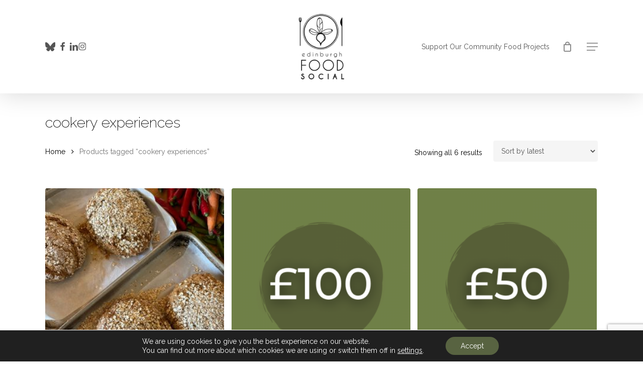

--- FILE ---
content_type: text/html; charset=utf-8
request_url: https://www.google.com/recaptcha/api2/anchor?ar=1&k=6LfpobYUAAAAADHCiKOA4FQ2RPQnWrP6BITC4-cS&co=aHR0cHM6Ly9lZGluYnVyZ2hmb29kc29jaWFsLm9yZzo0NDM.&hl=en&v=N67nZn4AqZkNcbeMu4prBgzg&size=invisible&anchor-ms=20000&execute-ms=30000&cb=z1axoxhp8w7y
body_size: 48785
content:
<!DOCTYPE HTML><html dir="ltr" lang="en"><head><meta http-equiv="Content-Type" content="text/html; charset=UTF-8">
<meta http-equiv="X-UA-Compatible" content="IE=edge">
<title>reCAPTCHA</title>
<style type="text/css">
/* cyrillic-ext */
@font-face {
  font-family: 'Roboto';
  font-style: normal;
  font-weight: 400;
  font-stretch: 100%;
  src: url(//fonts.gstatic.com/s/roboto/v48/KFO7CnqEu92Fr1ME7kSn66aGLdTylUAMa3GUBHMdazTgWw.woff2) format('woff2');
  unicode-range: U+0460-052F, U+1C80-1C8A, U+20B4, U+2DE0-2DFF, U+A640-A69F, U+FE2E-FE2F;
}
/* cyrillic */
@font-face {
  font-family: 'Roboto';
  font-style: normal;
  font-weight: 400;
  font-stretch: 100%;
  src: url(//fonts.gstatic.com/s/roboto/v48/KFO7CnqEu92Fr1ME7kSn66aGLdTylUAMa3iUBHMdazTgWw.woff2) format('woff2');
  unicode-range: U+0301, U+0400-045F, U+0490-0491, U+04B0-04B1, U+2116;
}
/* greek-ext */
@font-face {
  font-family: 'Roboto';
  font-style: normal;
  font-weight: 400;
  font-stretch: 100%;
  src: url(//fonts.gstatic.com/s/roboto/v48/KFO7CnqEu92Fr1ME7kSn66aGLdTylUAMa3CUBHMdazTgWw.woff2) format('woff2');
  unicode-range: U+1F00-1FFF;
}
/* greek */
@font-face {
  font-family: 'Roboto';
  font-style: normal;
  font-weight: 400;
  font-stretch: 100%;
  src: url(//fonts.gstatic.com/s/roboto/v48/KFO7CnqEu92Fr1ME7kSn66aGLdTylUAMa3-UBHMdazTgWw.woff2) format('woff2');
  unicode-range: U+0370-0377, U+037A-037F, U+0384-038A, U+038C, U+038E-03A1, U+03A3-03FF;
}
/* math */
@font-face {
  font-family: 'Roboto';
  font-style: normal;
  font-weight: 400;
  font-stretch: 100%;
  src: url(//fonts.gstatic.com/s/roboto/v48/KFO7CnqEu92Fr1ME7kSn66aGLdTylUAMawCUBHMdazTgWw.woff2) format('woff2');
  unicode-range: U+0302-0303, U+0305, U+0307-0308, U+0310, U+0312, U+0315, U+031A, U+0326-0327, U+032C, U+032F-0330, U+0332-0333, U+0338, U+033A, U+0346, U+034D, U+0391-03A1, U+03A3-03A9, U+03B1-03C9, U+03D1, U+03D5-03D6, U+03F0-03F1, U+03F4-03F5, U+2016-2017, U+2034-2038, U+203C, U+2040, U+2043, U+2047, U+2050, U+2057, U+205F, U+2070-2071, U+2074-208E, U+2090-209C, U+20D0-20DC, U+20E1, U+20E5-20EF, U+2100-2112, U+2114-2115, U+2117-2121, U+2123-214F, U+2190, U+2192, U+2194-21AE, U+21B0-21E5, U+21F1-21F2, U+21F4-2211, U+2213-2214, U+2216-22FF, U+2308-230B, U+2310, U+2319, U+231C-2321, U+2336-237A, U+237C, U+2395, U+239B-23B7, U+23D0, U+23DC-23E1, U+2474-2475, U+25AF, U+25B3, U+25B7, U+25BD, U+25C1, U+25CA, U+25CC, U+25FB, U+266D-266F, U+27C0-27FF, U+2900-2AFF, U+2B0E-2B11, U+2B30-2B4C, U+2BFE, U+3030, U+FF5B, U+FF5D, U+1D400-1D7FF, U+1EE00-1EEFF;
}
/* symbols */
@font-face {
  font-family: 'Roboto';
  font-style: normal;
  font-weight: 400;
  font-stretch: 100%;
  src: url(//fonts.gstatic.com/s/roboto/v48/KFO7CnqEu92Fr1ME7kSn66aGLdTylUAMaxKUBHMdazTgWw.woff2) format('woff2');
  unicode-range: U+0001-000C, U+000E-001F, U+007F-009F, U+20DD-20E0, U+20E2-20E4, U+2150-218F, U+2190, U+2192, U+2194-2199, U+21AF, U+21E6-21F0, U+21F3, U+2218-2219, U+2299, U+22C4-22C6, U+2300-243F, U+2440-244A, U+2460-24FF, U+25A0-27BF, U+2800-28FF, U+2921-2922, U+2981, U+29BF, U+29EB, U+2B00-2BFF, U+4DC0-4DFF, U+FFF9-FFFB, U+10140-1018E, U+10190-1019C, U+101A0, U+101D0-101FD, U+102E0-102FB, U+10E60-10E7E, U+1D2C0-1D2D3, U+1D2E0-1D37F, U+1F000-1F0FF, U+1F100-1F1AD, U+1F1E6-1F1FF, U+1F30D-1F30F, U+1F315, U+1F31C, U+1F31E, U+1F320-1F32C, U+1F336, U+1F378, U+1F37D, U+1F382, U+1F393-1F39F, U+1F3A7-1F3A8, U+1F3AC-1F3AF, U+1F3C2, U+1F3C4-1F3C6, U+1F3CA-1F3CE, U+1F3D4-1F3E0, U+1F3ED, U+1F3F1-1F3F3, U+1F3F5-1F3F7, U+1F408, U+1F415, U+1F41F, U+1F426, U+1F43F, U+1F441-1F442, U+1F444, U+1F446-1F449, U+1F44C-1F44E, U+1F453, U+1F46A, U+1F47D, U+1F4A3, U+1F4B0, U+1F4B3, U+1F4B9, U+1F4BB, U+1F4BF, U+1F4C8-1F4CB, U+1F4D6, U+1F4DA, U+1F4DF, U+1F4E3-1F4E6, U+1F4EA-1F4ED, U+1F4F7, U+1F4F9-1F4FB, U+1F4FD-1F4FE, U+1F503, U+1F507-1F50B, U+1F50D, U+1F512-1F513, U+1F53E-1F54A, U+1F54F-1F5FA, U+1F610, U+1F650-1F67F, U+1F687, U+1F68D, U+1F691, U+1F694, U+1F698, U+1F6AD, U+1F6B2, U+1F6B9-1F6BA, U+1F6BC, U+1F6C6-1F6CF, U+1F6D3-1F6D7, U+1F6E0-1F6EA, U+1F6F0-1F6F3, U+1F6F7-1F6FC, U+1F700-1F7FF, U+1F800-1F80B, U+1F810-1F847, U+1F850-1F859, U+1F860-1F887, U+1F890-1F8AD, U+1F8B0-1F8BB, U+1F8C0-1F8C1, U+1F900-1F90B, U+1F93B, U+1F946, U+1F984, U+1F996, U+1F9E9, U+1FA00-1FA6F, U+1FA70-1FA7C, U+1FA80-1FA89, U+1FA8F-1FAC6, U+1FACE-1FADC, U+1FADF-1FAE9, U+1FAF0-1FAF8, U+1FB00-1FBFF;
}
/* vietnamese */
@font-face {
  font-family: 'Roboto';
  font-style: normal;
  font-weight: 400;
  font-stretch: 100%;
  src: url(//fonts.gstatic.com/s/roboto/v48/KFO7CnqEu92Fr1ME7kSn66aGLdTylUAMa3OUBHMdazTgWw.woff2) format('woff2');
  unicode-range: U+0102-0103, U+0110-0111, U+0128-0129, U+0168-0169, U+01A0-01A1, U+01AF-01B0, U+0300-0301, U+0303-0304, U+0308-0309, U+0323, U+0329, U+1EA0-1EF9, U+20AB;
}
/* latin-ext */
@font-face {
  font-family: 'Roboto';
  font-style: normal;
  font-weight: 400;
  font-stretch: 100%;
  src: url(//fonts.gstatic.com/s/roboto/v48/KFO7CnqEu92Fr1ME7kSn66aGLdTylUAMa3KUBHMdazTgWw.woff2) format('woff2');
  unicode-range: U+0100-02BA, U+02BD-02C5, U+02C7-02CC, U+02CE-02D7, U+02DD-02FF, U+0304, U+0308, U+0329, U+1D00-1DBF, U+1E00-1E9F, U+1EF2-1EFF, U+2020, U+20A0-20AB, U+20AD-20C0, U+2113, U+2C60-2C7F, U+A720-A7FF;
}
/* latin */
@font-face {
  font-family: 'Roboto';
  font-style: normal;
  font-weight: 400;
  font-stretch: 100%;
  src: url(//fonts.gstatic.com/s/roboto/v48/KFO7CnqEu92Fr1ME7kSn66aGLdTylUAMa3yUBHMdazQ.woff2) format('woff2');
  unicode-range: U+0000-00FF, U+0131, U+0152-0153, U+02BB-02BC, U+02C6, U+02DA, U+02DC, U+0304, U+0308, U+0329, U+2000-206F, U+20AC, U+2122, U+2191, U+2193, U+2212, U+2215, U+FEFF, U+FFFD;
}
/* cyrillic-ext */
@font-face {
  font-family: 'Roboto';
  font-style: normal;
  font-weight: 500;
  font-stretch: 100%;
  src: url(//fonts.gstatic.com/s/roboto/v48/KFO7CnqEu92Fr1ME7kSn66aGLdTylUAMa3GUBHMdazTgWw.woff2) format('woff2');
  unicode-range: U+0460-052F, U+1C80-1C8A, U+20B4, U+2DE0-2DFF, U+A640-A69F, U+FE2E-FE2F;
}
/* cyrillic */
@font-face {
  font-family: 'Roboto';
  font-style: normal;
  font-weight: 500;
  font-stretch: 100%;
  src: url(//fonts.gstatic.com/s/roboto/v48/KFO7CnqEu92Fr1ME7kSn66aGLdTylUAMa3iUBHMdazTgWw.woff2) format('woff2');
  unicode-range: U+0301, U+0400-045F, U+0490-0491, U+04B0-04B1, U+2116;
}
/* greek-ext */
@font-face {
  font-family: 'Roboto';
  font-style: normal;
  font-weight: 500;
  font-stretch: 100%;
  src: url(//fonts.gstatic.com/s/roboto/v48/KFO7CnqEu92Fr1ME7kSn66aGLdTylUAMa3CUBHMdazTgWw.woff2) format('woff2');
  unicode-range: U+1F00-1FFF;
}
/* greek */
@font-face {
  font-family: 'Roboto';
  font-style: normal;
  font-weight: 500;
  font-stretch: 100%;
  src: url(//fonts.gstatic.com/s/roboto/v48/KFO7CnqEu92Fr1ME7kSn66aGLdTylUAMa3-UBHMdazTgWw.woff2) format('woff2');
  unicode-range: U+0370-0377, U+037A-037F, U+0384-038A, U+038C, U+038E-03A1, U+03A3-03FF;
}
/* math */
@font-face {
  font-family: 'Roboto';
  font-style: normal;
  font-weight: 500;
  font-stretch: 100%;
  src: url(//fonts.gstatic.com/s/roboto/v48/KFO7CnqEu92Fr1ME7kSn66aGLdTylUAMawCUBHMdazTgWw.woff2) format('woff2');
  unicode-range: U+0302-0303, U+0305, U+0307-0308, U+0310, U+0312, U+0315, U+031A, U+0326-0327, U+032C, U+032F-0330, U+0332-0333, U+0338, U+033A, U+0346, U+034D, U+0391-03A1, U+03A3-03A9, U+03B1-03C9, U+03D1, U+03D5-03D6, U+03F0-03F1, U+03F4-03F5, U+2016-2017, U+2034-2038, U+203C, U+2040, U+2043, U+2047, U+2050, U+2057, U+205F, U+2070-2071, U+2074-208E, U+2090-209C, U+20D0-20DC, U+20E1, U+20E5-20EF, U+2100-2112, U+2114-2115, U+2117-2121, U+2123-214F, U+2190, U+2192, U+2194-21AE, U+21B0-21E5, U+21F1-21F2, U+21F4-2211, U+2213-2214, U+2216-22FF, U+2308-230B, U+2310, U+2319, U+231C-2321, U+2336-237A, U+237C, U+2395, U+239B-23B7, U+23D0, U+23DC-23E1, U+2474-2475, U+25AF, U+25B3, U+25B7, U+25BD, U+25C1, U+25CA, U+25CC, U+25FB, U+266D-266F, U+27C0-27FF, U+2900-2AFF, U+2B0E-2B11, U+2B30-2B4C, U+2BFE, U+3030, U+FF5B, U+FF5D, U+1D400-1D7FF, U+1EE00-1EEFF;
}
/* symbols */
@font-face {
  font-family: 'Roboto';
  font-style: normal;
  font-weight: 500;
  font-stretch: 100%;
  src: url(//fonts.gstatic.com/s/roboto/v48/KFO7CnqEu92Fr1ME7kSn66aGLdTylUAMaxKUBHMdazTgWw.woff2) format('woff2');
  unicode-range: U+0001-000C, U+000E-001F, U+007F-009F, U+20DD-20E0, U+20E2-20E4, U+2150-218F, U+2190, U+2192, U+2194-2199, U+21AF, U+21E6-21F0, U+21F3, U+2218-2219, U+2299, U+22C4-22C6, U+2300-243F, U+2440-244A, U+2460-24FF, U+25A0-27BF, U+2800-28FF, U+2921-2922, U+2981, U+29BF, U+29EB, U+2B00-2BFF, U+4DC0-4DFF, U+FFF9-FFFB, U+10140-1018E, U+10190-1019C, U+101A0, U+101D0-101FD, U+102E0-102FB, U+10E60-10E7E, U+1D2C0-1D2D3, U+1D2E0-1D37F, U+1F000-1F0FF, U+1F100-1F1AD, U+1F1E6-1F1FF, U+1F30D-1F30F, U+1F315, U+1F31C, U+1F31E, U+1F320-1F32C, U+1F336, U+1F378, U+1F37D, U+1F382, U+1F393-1F39F, U+1F3A7-1F3A8, U+1F3AC-1F3AF, U+1F3C2, U+1F3C4-1F3C6, U+1F3CA-1F3CE, U+1F3D4-1F3E0, U+1F3ED, U+1F3F1-1F3F3, U+1F3F5-1F3F7, U+1F408, U+1F415, U+1F41F, U+1F426, U+1F43F, U+1F441-1F442, U+1F444, U+1F446-1F449, U+1F44C-1F44E, U+1F453, U+1F46A, U+1F47D, U+1F4A3, U+1F4B0, U+1F4B3, U+1F4B9, U+1F4BB, U+1F4BF, U+1F4C8-1F4CB, U+1F4D6, U+1F4DA, U+1F4DF, U+1F4E3-1F4E6, U+1F4EA-1F4ED, U+1F4F7, U+1F4F9-1F4FB, U+1F4FD-1F4FE, U+1F503, U+1F507-1F50B, U+1F50D, U+1F512-1F513, U+1F53E-1F54A, U+1F54F-1F5FA, U+1F610, U+1F650-1F67F, U+1F687, U+1F68D, U+1F691, U+1F694, U+1F698, U+1F6AD, U+1F6B2, U+1F6B9-1F6BA, U+1F6BC, U+1F6C6-1F6CF, U+1F6D3-1F6D7, U+1F6E0-1F6EA, U+1F6F0-1F6F3, U+1F6F7-1F6FC, U+1F700-1F7FF, U+1F800-1F80B, U+1F810-1F847, U+1F850-1F859, U+1F860-1F887, U+1F890-1F8AD, U+1F8B0-1F8BB, U+1F8C0-1F8C1, U+1F900-1F90B, U+1F93B, U+1F946, U+1F984, U+1F996, U+1F9E9, U+1FA00-1FA6F, U+1FA70-1FA7C, U+1FA80-1FA89, U+1FA8F-1FAC6, U+1FACE-1FADC, U+1FADF-1FAE9, U+1FAF0-1FAF8, U+1FB00-1FBFF;
}
/* vietnamese */
@font-face {
  font-family: 'Roboto';
  font-style: normal;
  font-weight: 500;
  font-stretch: 100%;
  src: url(//fonts.gstatic.com/s/roboto/v48/KFO7CnqEu92Fr1ME7kSn66aGLdTylUAMa3OUBHMdazTgWw.woff2) format('woff2');
  unicode-range: U+0102-0103, U+0110-0111, U+0128-0129, U+0168-0169, U+01A0-01A1, U+01AF-01B0, U+0300-0301, U+0303-0304, U+0308-0309, U+0323, U+0329, U+1EA0-1EF9, U+20AB;
}
/* latin-ext */
@font-face {
  font-family: 'Roboto';
  font-style: normal;
  font-weight: 500;
  font-stretch: 100%;
  src: url(//fonts.gstatic.com/s/roboto/v48/KFO7CnqEu92Fr1ME7kSn66aGLdTylUAMa3KUBHMdazTgWw.woff2) format('woff2');
  unicode-range: U+0100-02BA, U+02BD-02C5, U+02C7-02CC, U+02CE-02D7, U+02DD-02FF, U+0304, U+0308, U+0329, U+1D00-1DBF, U+1E00-1E9F, U+1EF2-1EFF, U+2020, U+20A0-20AB, U+20AD-20C0, U+2113, U+2C60-2C7F, U+A720-A7FF;
}
/* latin */
@font-face {
  font-family: 'Roboto';
  font-style: normal;
  font-weight: 500;
  font-stretch: 100%;
  src: url(//fonts.gstatic.com/s/roboto/v48/KFO7CnqEu92Fr1ME7kSn66aGLdTylUAMa3yUBHMdazQ.woff2) format('woff2');
  unicode-range: U+0000-00FF, U+0131, U+0152-0153, U+02BB-02BC, U+02C6, U+02DA, U+02DC, U+0304, U+0308, U+0329, U+2000-206F, U+20AC, U+2122, U+2191, U+2193, U+2212, U+2215, U+FEFF, U+FFFD;
}
/* cyrillic-ext */
@font-face {
  font-family: 'Roboto';
  font-style: normal;
  font-weight: 900;
  font-stretch: 100%;
  src: url(//fonts.gstatic.com/s/roboto/v48/KFO7CnqEu92Fr1ME7kSn66aGLdTylUAMa3GUBHMdazTgWw.woff2) format('woff2');
  unicode-range: U+0460-052F, U+1C80-1C8A, U+20B4, U+2DE0-2DFF, U+A640-A69F, U+FE2E-FE2F;
}
/* cyrillic */
@font-face {
  font-family: 'Roboto';
  font-style: normal;
  font-weight: 900;
  font-stretch: 100%;
  src: url(//fonts.gstatic.com/s/roboto/v48/KFO7CnqEu92Fr1ME7kSn66aGLdTylUAMa3iUBHMdazTgWw.woff2) format('woff2');
  unicode-range: U+0301, U+0400-045F, U+0490-0491, U+04B0-04B1, U+2116;
}
/* greek-ext */
@font-face {
  font-family: 'Roboto';
  font-style: normal;
  font-weight: 900;
  font-stretch: 100%;
  src: url(//fonts.gstatic.com/s/roboto/v48/KFO7CnqEu92Fr1ME7kSn66aGLdTylUAMa3CUBHMdazTgWw.woff2) format('woff2');
  unicode-range: U+1F00-1FFF;
}
/* greek */
@font-face {
  font-family: 'Roboto';
  font-style: normal;
  font-weight: 900;
  font-stretch: 100%;
  src: url(//fonts.gstatic.com/s/roboto/v48/KFO7CnqEu92Fr1ME7kSn66aGLdTylUAMa3-UBHMdazTgWw.woff2) format('woff2');
  unicode-range: U+0370-0377, U+037A-037F, U+0384-038A, U+038C, U+038E-03A1, U+03A3-03FF;
}
/* math */
@font-face {
  font-family: 'Roboto';
  font-style: normal;
  font-weight: 900;
  font-stretch: 100%;
  src: url(//fonts.gstatic.com/s/roboto/v48/KFO7CnqEu92Fr1ME7kSn66aGLdTylUAMawCUBHMdazTgWw.woff2) format('woff2');
  unicode-range: U+0302-0303, U+0305, U+0307-0308, U+0310, U+0312, U+0315, U+031A, U+0326-0327, U+032C, U+032F-0330, U+0332-0333, U+0338, U+033A, U+0346, U+034D, U+0391-03A1, U+03A3-03A9, U+03B1-03C9, U+03D1, U+03D5-03D6, U+03F0-03F1, U+03F4-03F5, U+2016-2017, U+2034-2038, U+203C, U+2040, U+2043, U+2047, U+2050, U+2057, U+205F, U+2070-2071, U+2074-208E, U+2090-209C, U+20D0-20DC, U+20E1, U+20E5-20EF, U+2100-2112, U+2114-2115, U+2117-2121, U+2123-214F, U+2190, U+2192, U+2194-21AE, U+21B0-21E5, U+21F1-21F2, U+21F4-2211, U+2213-2214, U+2216-22FF, U+2308-230B, U+2310, U+2319, U+231C-2321, U+2336-237A, U+237C, U+2395, U+239B-23B7, U+23D0, U+23DC-23E1, U+2474-2475, U+25AF, U+25B3, U+25B7, U+25BD, U+25C1, U+25CA, U+25CC, U+25FB, U+266D-266F, U+27C0-27FF, U+2900-2AFF, U+2B0E-2B11, U+2B30-2B4C, U+2BFE, U+3030, U+FF5B, U+FF5D, U+1D400-1D7FF, U+1EE00-1EEFF;
}
/* symbols */
@font-face {
  font-family: 'Roboto';
  font-style: normal;
  font-weight: 900;
  font-stretch: 100%;
  src: url(//fonts.gstatic.com/s/roboto/v48/KFO7CnqEu92Fr1ME7kSn66aGLdTylUAMaxKUBHMdazTgWw.woff2) format('woff2');
  unicode-range: U+0001-000C, U+000E-001F, U+007F-009F, U+20DD-20E0, U+20E2-20E4, U+2150-218F, U+2190, U+2192, U+2194-2199, U+21AF, U+21E6-21F0, U+21F3, U+2218-2219, U+2299, U+22C4-22C6, U+2300-243F, U+2440-244A, U+2460-24FF, U+25A0-27BF, U+2800-28FF, U+2921-2922, U+2981, U+29BF, U+29EB, U+2B00-2BFF, U+4DC0-4DFF, U+FFF9-FFFB, U+10140-1018E, U+10190-1019C, U+101A0, U+101D0-101FD, U+102E0-102FB, U+10E60-10E7E, U+1D2C0-1D2D3, U+1D2E0-1D37F, U+1F000-1F0FF, U+1F100-1F1AD, U+1F1E6-1F1FF, U+1F30D-1F30F, U+1F315, U+1F31C, U+1F31E, U+1F320-1F32C, U+1F336, U+1F378, U+1F37D, U+1F382, U+1F393-1F39F, U+1F3A7-1F3A8, U+1F3AC-1F3AF, U+1F3C2, U+1F3C4-1F3C6, U+1F3CA-1F3CE, U+1F3D4-1F3E0, U+1F3ED, U+1F3F1-1F3F3, U+1F3F5-1F3F7, U+1F408, U+1F415, U+1F41F, U+1F426, U+1F43F, U+1F441-1F442, U+1F444, U+1F446-1F449, U+1F44C-1F44E, U+1F453, U+1F46A, U+1F47D, U+1F4A3, U+1F4B0, U+1F4B3, U+1F4B9, U+1F4BB, U+1F4BF, U+1F4C8-1F4CB, U+1F4D6, U+1F4DA, U+1F4DF, U+1F4E3-1F4E6, U+1F4EA-1F4ED, U+1F4F7, U+1F4F9-1F4FB, U+1F4FD-1F4FE, U+1F503, U+1F507-1F50B, U+1F50D, U+1F512-1F513, U+1F53E-1F54A, U+1F54F-1F5FA, U+1F610, U+1F650-1F67F, U+1F687, U+1F68D, U+1F691, U+1F694, U+1F698, U+1F6AD, U+1F6B2, U+1F6B9-1F6BA, U+1F6BC, U+1F6C6-1F6CF, U+1F6D3-1F6D7, U+1F6E0-1F6EA, U+1F6F0-1F6F3, U+1F6F7-1F6FC, U+1F700-1F7FF, U+1F800-1F80B, U+1F810-1F847, U+1F850-1F859, U+1F860-1F887, U+1F890-1F8AD, U+1F8B0-1F8BB, U+1F8C0-1F8C1, U+1F900-1F90B, U+1F93B, U+1F946, U+1F984, U+1F996, U+1F9E9, U+1FA00-1FA6F, U+1FA70-1FA7C, U+1FA80-1FA89, U+1FA8F-1FAC6, U+1FACE-1FADC, U+1FADF-1FAE9, U+1FAF0-1FAF8, U+1FB00-1FBFF;
}
/* vietnamese */
@font-face {
  font-family: 'Roboto';
  font-style: normal;
  font-weight: 900;
  font-stretch: 100%;
  src: url(//fonts.gstatic.com/s/roboto/v48/KFO7CnqEu92Fr1ME7kSn66aGLdTylUAMa3OUBHMdazTgWw.woff2) format('woff2');
  unicode-range: U+0102-0103, U+0110-0111, U+0128-0129, U+0168-0169, U+01A0-01A1, U+01AF-01B0, U+0300-0301, U+0303-0304, U+0308-0309, U+0323, U+0329, U+1EA0-1EF9, U+20AB;
}
/* latin-ext */
@font-face {
  font-family: 'Roboto';
  font-style: normal;
  font-weight: 900;
  font-stretch: 100%;
  src: url(//fonts.gstatic.com/s/roboto/v48/KFO7CnqEu92Fr1ME7kSn66aGLdTylUAMa3KUBHMdazTgWw.woff2) format('woff2');
  unicode-range: U+0100-02BA, U+02BD-02C5, U+02C7-02CC, U+02CE-02D7, U+02DD-02FF, U+0304, U+0308, U+0329, U+1D00-1DBF, U+1E00-1E9F, U+1EF2-1EFF, U+2020, U+20A0-20AB, U+20AD-20C0, U+2113, U+2C60-2C7F, U+A720-A7FF;
}
/* latin */
@font-face {
  font-family: 'Roboto';
  font-style: normal;
  font-weight: 900;
  font-stretch: 100%;
  src: url(//fonts.gstatic.com/s/roboto/v48/KFO7CnqEu92Fr1ME7kSn66aGLdTylUAMa3yUBHMdazQ.woff2) format('woff2');
  unicode-range: U+0000-00FF, U+0131, U+0152-0153, U+02BB-02BC, U+02C6, U+02DA, U+02DC, U+0304, U+0308, U+0329, U+2000-206F, U+20AC, U+2122, U+2191, U+2193, U+2212, U+2215, U+FEFF, U+FFFD;
}

</style>
<link rel="stylesheet" type="text/css" href="https://www.gstatic.com/recaptcha/releases/N67nZn4AqZkNcbeMu4prBgzg/styles__ltr.css">
<script nonce="2CYYG2DlCNaAMFWQax6_Vw" type="text/javascript">window['__recaptcha_api'] = 'https://www.google.com/recaptcha/api2/';</script>
<script type="text/javascript" src="https://www.gstatic.com/recaptcha/releases/N67nZn4AqZkNcbeMu4prBgzg/recaptcha__en.js" nonce="2CYYG2DlCNaAMFWQax6_Vw">
      
    </script></head>
<body><div id="rc-anchor-alert" class="rc-anchor-alert"></div>
<input type="hidden" id="recaptcha-token" value="[base64]">
<script type="text/javascript" nonce="2CYYG2DlCNaAMFWQax6_Vw">
      recaptcha.anchor.Main.init("[\x22ainput\x22,[\x22bgdata\x22,\x22\x22,\[base64]/[base64]/[base64]/ZyhXLGgpOnEoW04sMjEsbF0sVywwKSxoKSxmYWxzZSxmYWxzZSl9Y2F0Y2goayl7RygzNTgsVyk/[base64]/[base64]/[base64]/[base64]/[base64]/[base64]/[base64]/bmV3IEJbT10oRFswXSk6dz09Mj9uZXcgQltPXShEWzBdLERbMV0pOnc9PTM/bmV3IEJbT10oRFswXSxEWzFdLERbMl0pOnc9PTQ/[base64]/[base64]/[base64]/[base64]/[base64]\\u003d\x22,\[base64]\\u003d\\u003d\x22,\x22w71OwpvDnsOdwrgpGnbDqh4awqQ4L8O2UU1vXcKWwp9KTcO6wr/DosOAOU7CosKvw7/CggbDhcKSw5fDh8K4wr0kwqpyd0ZUw6LChgtbfMKyw6PCicK/fsOcw4rDgMKiwqNWQFlPDsKrN8KIwp0THcOiIMOHB8Ocw5HDulPCvGzDqcKqwo7ChsKOwqt8fMO4wq7DuUcMJA3CmygZw7spwoUYwpbCkl7CvcOZw53DslhVwrrCqcO/CT/Cm8O+w4JEwrrCmyVow5tMwpIfw7pJw7vDnsO4bcOowrw6wqZZBcK6C8OySCXCjWjDnsO+esKcbsK/wqFTw61hMcO1w6cpwqVow4w7J8K0w6/CtsOZY0sNw44AwrzDjsOSLcOLw7HCnMKOwodIwqvDsMKmw6LDi8OyCAYmwoFvw6gmPA5Mw5p4OsOdAMObwppywqx+wq3CvsKowrE8JMK0woXCrsKbM1TDrcK9QTFQw5BwGl/CncOOMcOhwqLDiMKew7rDph04w5vCs8KSwqgLw6jChALCm8OIwqXCqsKDwqc3MSXCsFFyasOuVcKgaMKCA8OeXsO7w5ZqEAXDgcKsbMOWfjt3A8K1w4wLw63Cq8Kgwqcww7PDicO7w7/DqE1sQxtgVDxzES7Dl8Osw4rCrcO8VgZEABXCtMKGKldpw75ZT0hYw7QtUy9YFcKtw7/CojUjaMOmZMOxY8K2w6Fxw7PDrRl6w5vDpsOAW8KWFcKYI8O/wpwHbyDCk1TCqsKnVMO3ERvDlXUQNC1fwoQww6TDncKDw7tzZsOAwqhzw7/CsBZFwrbDqjTDt8O1Mx1LwptoEU5qw6LCk2vDo8K6OcKfdz03dMOvwr3CgwrCvcKuRMKFwqDCkEzDrnYyMsKiKm7Cl8KgwrY6wrLDrFPDiE90w595biTDrcKNHsOzw77DhDVafDtmS8KceMKqIi/CmcOfE8Kpw7BfV8KkwrpPasK/wroRVELDo8Omw5vCp8OLw6QuaT9UwonDoHoqWXfCqT0qwq11wqDDrFN6wrMgLx1Ew7cwwq7DhcKww6fDkzBmwrUmCcKAw7MfBsKiwpvCpcKyacKRw64xWFEEw7DDtsOOXw7Dj8Kkw7pIw6nDo1wIwqFBb8K9wqLCgcKPOcKWJQvCgQVCa07CgsKDH3rDiUfDl8K6wq/DlMObw6IfbwLCkWHCsXQHwq9XT8KZB8KsL17Dv8KwwpIawqZeZFXCo3jCo8K8GzNSAQwdAE3ClMKwwp45w5rClcKDwpwgPDczP0oWY8O1AsOow515U8KKw7kYwo9bw7nDiTjDugrCgsKdfX0sw7/CvzdYw6PDnsKDw5wrw69BGMKjwpg3BsKhw4gEw5rDtsOMWMKew6vDpMOWSsKtHsK7W8ONHTfCugbDsiRBw4DCki1WNW/CvcOGFsOtw5VrwpUOaMOvwprDjcKmaQzCnTd1w7nDiSnDkn4UwrRUw4XDjQgLRT8Vw6DDsURJwrbDtMKJw7gnwpUgw6TDhsKefywSIivDh116YsOXHsOsY2zCmsOUQ1Qiw4PDrsOBw67CtGfDt8KsY3xPwqp/wpPCnnrDhMOmwoLCrsKYwoDDjMKewp1JW8KyLHZdwqkZAVgxw7s0wpzCjcOow4g0KsKYfsO5MsOGLXXCoGHDqjcfw6XCjcOrRSccYVLCnR4tZXfCpsKwd1/DrgvDsF/Cg14dw6txdBTCu8OJQ8KIw4fDqsKOworCu3kXHMKeWRPDhMKTw47CvCzCqSvCjsOZS8OjQ8OHw794wqbDqiVWLkBPw7lJwrlGG0RtVkl/w6k6w4ZawoLCg1UxVEbCscKfw5Nnw4gzw4nCuMKLwpfCm8K/SMOXUy9Sw4BfwrEHw45Ww68xwrPDqQ7ConvCvsO0w5FMK2JwwpfDpMK6dsOEeXw3wrs3FzglYMOrWh8za8OyLMO9w5LDs8Kld0rCs8KJexVMfXB+w6PCgh3DjQbCvWJhUMKYbh/CpRFMa8KeOsOwRMOSw6/DksK2LW4Nw7/DksOww5Aodj14cFbCoxJJw6XChMKqfWfCglAcJzrDtA/[base64]/CjMK/G8K0XF09aTBdwo4swqRgw5JZwo7CrG7Dk0zDukxdwpjDl10IwptzYXBdw7jCmBrDscKCAR55PG7DoU7CucKOb0rDgsOaw4ppcAU/wrpCXsKKKcO1w5Bnw6kxesO5bMKFw4powrDCrxXCm8Kjwol3eMKxw6xIWW7Cv0F9OcOpC8OjCMOYbMKAaHTDjxfDvVbDlE3DlinDgsOFw7dDw65wwqzDmsK3w6fCrCxvw6gTKsKvwq7DrMOqwqHCpRoTeMKgc8KQw5kYCC3Do8OqwqU/[base64]/Cql/Dt8K8Z8KXw7R/cBo8wpY+d3khQMOURU0AwrbDkwJIwp5ObcKmHyMKD8Olw4bDoMOrwrrDu8O+WcO9wqsAbsK7w5/DlMO8wrzDp2s3HQTDpE8Jwo/[base64]/Dv8Ovwp/DhMOWMkLDrsKIwqHCoEjDvWrDocOnfUV8G8Kuw4tew7bDmlzDmMOiD8KHeSXDkE3DrsKpbMOCC0UtwrwBfMOlwpAdW8ORV2EnwpXCk8KSwqNdw7VnYCTCuA4HworDhsOGw7PDqMKGw7JVHhPDqcKEA00jwqvDosKgAhkYJ8OqwqvCoC3CkMOOAU9bwr/Dp8KRZsOha33Dn8KAw7HDjsOiw7PDm0pVw4FUZhF7w5tDdEkUQCDDuMOVfT7Ciw3CnVrDl8OWBUrCqMKFMC7CuEfCgH94fMODwrPClljDulEPOkHDqjjDtsKCwrMZD0kIT8OQX8KHwpbCs8OKJQfDpRnDmsKwbcOewo/DsMKWfmrDt2XDgBtrwqnCqMOyOsO7fS47UUvCl8KbEsOiBcKZJXfCjsKLCsKuRRfDlX/DtsOHMMK+wqgxwqPCs8OQw7bDggIaI1nDrnZzwp3DpcK6ScKXwo3DtArCmcKiwqnDq8KFKkHCp8OkCWsWw4k/K2zCncOuwrjDssOGOUBkw4cDw5PDn3Fyw4A8WnrCiQpLw6rDtnLChTPDm8KrTj/DlMODwoDDt8KCw6E0YHNUw5ECSsODQ8KeWnDClMKaw7TCscOgDsKXwpkjCcKZwrDCucOrwqloIcK3AsKCUxfDuMOswr8AwpoDwqDDgl/CksORw63CuQDDoMKtwoDDmMKpAcOnaXZww63Cnzp/c8KowrvDlMKDw4LCgMKse8KEwobDkMKcCcOFwrjCssKcwpfDqC0RO2Z2w6fCuAzDj1gUw5ZYLTpmw7Q1LMOrw6twwozDiMKYesKbGmMaP33CosKMDg9DccKswo0YHsO6w4/DvV8iUMKEO8Ocw7jDjkXCvMOqw5ZqWcOLw4PDoA9ywonDqcOZwrkxIy5XdMO9bA/CkE8QwrY5w6bCvyDCgjDDocKnw4UHwrzDuW/CjsKQw7nChTzDq8OKbcOSw60IWjbCjcKzViICwrhgw5PCrMKNw6DDp8OYMMKlw5t1MCTCgMOQZMK8b8OaZcOxwq3Ct3PCkcK9w4PDuVZoGFwbw4ViYiXCr8O6I1loQn9gwrtdw7vDjMKhPCPDgsOROF/DtcOrw57ChV7CiMK9acKFU8KtwopNwoYNw77DqGHCnnDCsMOMw5tERnNVEMKIwo7DsH7Dl8KwLDzDvHcawovCvcObwqoewqbDrMOnwr7Dlg7DtHAgAWHDi0Y6C8K5D8OFwrklDsOTRMOcNXgJw4vCqMOwWBnCrsKowp4qDELDh8Ozwp1gwoM3csOdKcKCTQfCiUw/[base64]/[base64]/[base64]/DsxzCkU8ZCFbCo8O9w4RSTXh1wr5ab2tABRZWw4l+w7EowoYbwrvCux3DkWXCth/Ciz/DvGpMLDEzVVPClDFQOMOYwp/[base64]/CMKDw6TCkcOiGShsCUPCgsOze8OvwokuGMKuOVbDo8O8CMKRcRXDi1zCgcOSw6fCvTDCjMKuF8ONw4XCrRo5Mz/Dpgwgw4zDqcKhRcOoc8K7JsKKw6HDv0bCqcOfwpjCscK3N0Blw5LCi8OfwqrCjjg9RsO3wrPCjhdEw73DrMKnw6DDj8OBwoPDnMOnS8OhwqXCgn3DqkvDkDAKw49PwqbCiU4jwrvClsKMw5XDhT5hMWhyLMOfa8KcFsOKZ8K8CBISw5Y0w7Amwp54Hk7DlRY/BcKkA8Kmw74UwoLDncK1YGTCg2onw7UVwrrCnUlewql4wrU9EGnDkn5dFUICw6zDp8KcH8KDNgrDv8KCw5w6w5zDuMOgcsKvwpBywqUfB20Mwo5gFUjCpTrCtj/DqmnDqjjDhlllw77DuyTDuMOFw4rCsx3CscK9Tl9vwptTw6g6wpjDnMO5CjRXwrJqwoRyLcOPfsOzccK0fWpTDcKEbBPCiMOyRcKuLwdHw4/Cn8Opw7/Dt8O/BW0JwoVPDD/Cs0zDp8KME8KswqHDmynDl8OOw6t8w6RJwqFGwp8Ww6/Cj1diw4MabyV6wp7Ct8KNw73CvsKpwp3DncKKw7sSSXt/QMKFw7cPcUhwPAxbNXzCiMKiwpY8BcK0w4YAcsKURFLCohDDr8KJwqDDgkMbw4fCkwpAOMKmw43CjXE5HMKFVF/DscKfw53DiMKgE8O1eMOew53CsTnDsjlMBSnDjMKQWMKgwqvChHbDicO9w5R4w67DpHLCsxLCisOXSMKGwpYMRsKRwo3DpsO9wpFZwo7DnjXClj5rFzsrDyQuXcOQK3bDiXzCtcOswrbCkcKww749wrDDrSk1wqoBwqPDgsKnNx19C8O+WMOOZcKOwrfCk8OOwr/CkXrDhhFiP8OyCcKLV8K1O8OKw6rDo10SwrTCjUMjwq0Xw7Yiw7HDsMKywqLDr0LCqHfCgsOELW7DgS/Cg8OVPltiw6FKw4HDp8O1w6oIByXCh8OYFmtXA0MxCcORwrRKwopiNSx4w4pewp/CgsOgw7fDr8OswpFIZcKfw4p1w6PDiMO/w7tnYcOMQmjDtMOPwolvBsK0w4bCo8OQU8K3w6FGw7Z8w5BBwp3DgsOFw4oGw4nChl3Ds0Upw4zDiUHCkTglTSzCmiPDl8Oww5bCiF3CusKBw7fCm17DhcO4U8O2w7TCiMOFaj1lwpXDtMOpbkHChl9+w7nCvS4GwrNJAWvDshROw7AWUinDoRfDgE/[base64]/CsVwEOcOQQsOnw7HDlSLCnQTDmUEHw7vCmmoxwrvCnjN6HAnDtMKNw6xgw7c2Gz3CoTEbwrvCoSU5Cm7ChMOjw7DDt2xWWcOUwoYCw5fCh8OGw5LDtsOjYsKgwrgYfsO/WMK8dcKHF2c1w6vCvcKBKcKZVzVPAMOeLDfDlcOPwoI7fhPCiU7DlRTDpsO5w7HDlRbCvQjCocOJw7grw75lw6YPw6nDp8O+wozCpxsGw7Z7RS7Cm8KBwoQ2Q3YUJ3xBQTzDocKSUHMtGTITR8KEAcKPKMKfM0vCpMOsOxXDuMKyJMKGw5nDpBUqFC0hw7t6ZcOxw6/CgzNpUcKvUH/[base64]/CpUPClsO4wo4sVlpswoEPQWLCoDzCvsO7SiYewozDgCAtcAAddEEcGxPDth1ew5E3w79mLsKew7NTcsOfWsKSwop6w7M6cxI7w63DsF97w69cK8O4w7Y+wq3DtlbCshMFI8Oxw4dVwo1jWsK1wo/CiynCiSDDlsKKw73DkUNJTxBqwrbDtT8ew7DDmzHCvUjDkG96wqd4WcKgw4U/wrFxw5AcJMKDw6PCm8KKw4ZuWm7DjcOvPQ9GAsOVbcOfdzHDoMKldMKLAAssTMKcdznCrcOQw7nCgMONMCrDhMOWw6jDtcKcGDw+wobCjk3CoEw/w7chHsO1w5Q+wqRUW8KTwo/[base64]/DmGFIw6cYwpjCg8Orwq4RwoDDjsOzUCYawohQQg5wwpHDlWpqesORwpDCgHcSdWXChF4xw77CiUZjw4nCp8OtJSJMcSvDpyPCvRMNaR9Uw7xfwp0CPsOAw4/[base64]/[base64]/DkXFqwrHCrMKow7lPSMKnDsObGyTDtcKDIm9NwpxTIlJjfU/Cg8Olwo4nc1RBEcKwwq3Cv1PDicKGw4J/w5kZwqXDi8KIGVg0QcOIORTCrm3DqsOew7IFD07CocODbG7DpMKkwr4Rw7AvwoJaAS3CocOmHMKoc8KXV0tfwpLDjlhqLgzCv2NuN8KoEhd1wqzCo8K/AFnDk8K1EcK+w63CnMOuDMO7wq4ewovDhMK8NcOvw63CksKQSsKeIF3Djg7CmRYceMKxw77DhcOYw49Qw5FaFcOPw457HGnChwRYaMOJRcKBCk40w680eMOgBsOgwozCqcKHwrFPRAXCs8O/wo7CijbDsBPDusO6SsKjwqLDjlTDiGLDr1nDhnE6w6gMScO5wqLClcO4w5kawoDDvcOvMxNzw6ZTfsOvZ20DwoYmw5TCpXF2SX/Crh/Cv8KXw6Ngf8ODwp0uw6cRw4bDmsKFK3BZwr3DrmcRN8KEJcK9PMOZwp3CmUgucMKhwobCkMOJA0NSw6LDtcO2wrV2csOtw63Ciz0WSVDDuBvCq8Oqw7gLw6TDqsKawoHDoRDDnW/[base64]/CmQ7DmsKCwqHCuQ9LwqVvwpEPwph+w7IhCMOzBgPDkFjCqsKbKHzDqsKDwonCh8KrJTF4wqXDqhRHGjLDhzjCvk45woo0wpPDj8OzLw9swqYPWMKkEj/[base64]/GGLDpcKFw7rDqyFtfTk0wop8DsOPB8KWW0LDjsOrw6LCi8KgWcOec1k+A2F+wqPCjTomwpjDq3DCjHMIw5zCmcKXw7nCiSzDh8KFWW0ENsO2wrvDkk8OwrnDosOGw5DDgcK2BGzDkTkZAx1uTBTDqC3CnzLDvHg4w7Mpw4PDgcOnWmkEw47DmcO/w6M9U3nDusKhFMOOEMO9E8KbwpphTGEiw4tGw4/[base64]/CoCoIXDTDn34la8KaIzPDshUvU3rDn8K2Wy7CrXQTwqxFAcOtZsKsw5DDvsOOwqF+wrPCkg3CvMK8wo7CrmMow7zDosKZwpcVwoNaHMOLwpRbIMOYREMtwpXChcKxwptWw4tFw4LCjMKPb8OSDMOkOMK/[base64]/JkRISGIXwozCkDhAw6LDgcO+XcKyw6HDiG0/w6BtTsOkwpguO2kTDizCvSfCnE11SsOow6lmS8KuwoMgeh/CkGwDw4HDpcKTP8KUW8KMCMOcwpnCncO8w6ZPwpxtZMO/a1TDlkxww6TDgjHDrS8+w4MGLMOWwpBlwo/DssOqwrp/bBkPwrnCnMOBaHrDk8KKT8Obw609w4MxIMOKBMKnOcKvw7gIUcOpDD3Cv3wGTGItw4LDqUYjwqTDscKSRsKnUcKuwoTDkMO4DXPDtcO9IGgswpvCkMOTNcKPDVLDicKNcRTCu8K4w5lNwpFfwoXDrcOXR2Z2K8K5JlzCtDVgAsKRGB/CrcKMwpFhZC/DnU/Cn1DCnj7DpRgVw5Zkw6vCrEfCohVZUcOdcwIVw63CtsKTBlzCgxLCosO2w6Ulwo8Rw6gYYCLCngLCosKow4BbwrULRXUKw449f8OLUsO5bcOKwqN2wp7DoRM6w5rDs8KkQU/[base64]/DnFfDrRDCm33CkzdiC8KfwptmwrIpw5Y8wrJ4wpvCtQzDnHxKYCYLVGzDksOoQMOTQXDCp8K1wqpzIAQeLcO8wpJAFVEZwoYEa8KEwrgfDy3CuW7Cs8KawppXZMKeKMODw43DsMOcwpU4EcKZUsOhfMOGw4AVUsKQOVg/C8K+L0/ClMOEwrV1K8OJBDnDg8Kjwo7DgMKNwptCIUZoVUsewrvDpSAhwqsHOXfCpxnDrMKzHsOmw4rDnwZNTH3CoEzCl17Dt8KQS8KUw5DDqGXDqiDDv8OQXGM7bcOrG8K4d1gqCxtxwrvCrnRuw4rCk8K7wog7w5XCjcKww7IrN1Q5KMOOw7vCtR19RcOCRSp/JQccw6API8KSwqTDux5CGUNGJ8Obwo4twq4nwovCucOzw7AfS8OBMsObGijDpcOZw7lna8KZCgRpSMO2BAvDsw8/[base64]/[base64]/CtFhFQMK7wqnCuRjCg2HDnWkmwqo3w6TDvMKYw63DsSAwfcO1w6jDk8KNKcObwqHDjsKPw4vDnQB4w41XwoB9w7l0woHChx9Xw6JeK17DlMOENC/DqVrDpMOJNsOWw45Rw7oFPcOmwqPDqcOPL3rCqT05WgjCkUV6wrVhw4vDmFR8GUTDkhshDMKDEGRNw4oMGDx0w6LDlMKKBWNawo9sw5dSw4ggFsO5dcOmwofChMKlwoLDssOmw51mw5zCkxtUw7rDgwnDpMOULT/DkzXDqsOTMMKxPQkKw6Iyw6ZpY3PDlAxLwpYyw4AqN3UlY8OTMsOGTMKbPMO8w6dyw7vCrcO5NVDCpg97wpYoJ8KvwpfDmnQhc0nDvF3DpEJzwqTDkAdxMsObCxDCukPCkgxsOD/DnMOxw690K8OqBsKlwpBcwoIVwo41UmRvwpXDh8K/wq/CsEVLwoLDsX4CLBVvJcOQwqvCu2/CsygQwr7Ct0YvTAcsG8O2TSzCt8KewpHDlcKzZkLDpSVLDMKbwq8CRGjCl8KgwoATBGwzbsObw6XDgjTDhcKqwqMWWSTCh0hww5FPwqZuDMOvND3DnXDDj8K6wpEXw4FJGTzDq8KAZ2zDmcOEw4rCl8KsTXR6F8KGwqvClVMSRxU0wo8ZXF3Dgn3DnxcCD8K5w6Ufw5/CjkvDh2LCjzXCjkLCvQPDicKHCsKwZRpDw5YrCGs6w6Iawr0US8OSbTwmVQYICD4hwojCv1LDpxrCs8OUw58bwoUpwq/DpsKLw5cvUcOwwp/CuMORLinCnnHDusKSwr4uwoA+w4AXJnrCqXJ3w6cLVzfCkcOrAMOadmnCkkYVPMOawrUQR1hTMsOzw4rCuSUJwq7Ds8K/w5XChsOvPQVETcODwrjCmsO5cyfDicOOw4vClCXCj8OuwrHCnMO2wosWKBLCpMOCf8OjUTLCrcKIwpjCkW4nwpnDh0kawoPCoyIVwovCpMKbwrd4w6A4wo/DiMKGXcOMwp3DryFow5AowpImw4PDr8Klw6UXw6IxJcOgPQHDn17DpcK7wqoQw44lw4kUw74QdyJ7A8KsG8KHwrkMElrCuSvDtMKWS3UbJMKIN055w4sfw7PDuMOOw6/CqcO3KMKLbcKJSlrDrMOyL8KTw7LCh8O/NMO7wqTCkUXDiCzDkBjDsBwPCcKKGMO1fzXDv8KvAFBYw4nCsz/DjX4QwqjCv8Kiwoxxw67CvcOkT8OJCsK6BcKFwo0rZ33Cr3lJISLCosOKKRkUGsOAwo0zwqwTd8OQw6JJw5tywrBsccOcM8O/w6RdTnVFw5x+w4LCrsO5e8KgYDvDpcKXw7smwrvCjsKJQcKGw5zDlcOlwp89w5DCqMO+HU3Cu0cFwpbDo8OkUW1lQMOmBELDsMKGw7t7w6XDiMOuwq0VwrTDsUBSw7NLwpc+wq9Iaz/ClVTCkE/CjRbCu8OXaHTCmmRjQMKGfBPCgMO6w4o3JiU+InFzAcOZwqLCrMOyKyvCsz0fNkUSZ1nDrSNMWjM0Qk8kQMKSPG3DtsOqCMKJwpvDksKoYEIIcxTCtsOFU8KEw73DiVPDnE7CpsOzworCjnxOXcODw6TCvx/[base64]/Cl1NmCjZ2ZcOAw5HCpsKLEcOXwohjwocHBjFKw4DCs3AQw5/[base64]/DjHASB8K6w6PCh2RdwqfCkDxeS1XCvwvDmTZ/w4ljDMOOXjNzwpReDgw1w7rCthHDu8OJw51MDsOIA8OeTcKaw6cgHsKlw7DDoMO1JcKPw7fDmsOfTU7DmMKWw4NiPCbCpG/DvCtHTMOeQApiw53DvDLDjMOfSlfCgUdTwp9Ww7rCmsKkw4LDo8OmW3/CtBXCuMOTw63CosKjPcOEw7Ybw7bCusKpNxEjaxlNOcONwpfDmnDDpn/DsiI2wrN/wpjChMOmVsKTQlHCr3cdPMK6w5fDr2QrTF0zw5bCpQ5SwoRVUzLCphTCmH4EA8Kbw6zDgsK7w4okG0bDlMOUwp3CnsOLVsOScMOtQsOiw4XDklrCv2fDt8O5S8KIMi3CoApvLcOXw6kyH8O/w7YTHsKzw7lmwpBIFMOvwq/DpcKFUDkvw4rDk8KhAT/[base64]/CmsOcw6LDusKcckFEwp/CrB9ICQrDpMOwIMOiw6TDl8Omw4d1w4TCv8KSwq7CgcKXGVnCgy8tw57Cj2XCsGHChMOtw7MyYMKSbMKxAXrCuRczw6HCm8K/wr5Qw4PDscKmwpzDlmE7NsOSwprCscKvw59PQsO8U1/[base64]/DqcOcwqPChcKbwrXDh3LCrcOww7LDoDLChRrDn8OQKyJJw7xoU2fDu8OFw4TCnwTCmVfDg8K+JSgewosuw7ALRBhQeV40UxwAEMK/[base64]/woTCpgN7axtNPMKIwrvDnE03wopbw6BhFmTCk0zClcKzL8K4wpbDs8KAwpnDvcOrKRjCuMKRaizDh8OFw7dbw5vDtsKNwrRGYMOVwptAwpciwq/Dgl8cwrFKRMO2w5suPMOQwqPCtsOiwodqwr/DnsOTT8KSwptWwrrCoAkoC8Ogw6Qsw4nCqX3CgkfDqm0swrVMc1fDiW/Doy0Dwp7Dm8OAZkBew71BDmHCvsOyw4nCgTTCu2TDviLDrcOOwo9zw68Lw7bCk27Cj8KgU8Kxw7o4RF1Pw4kVwpNMe01Nb8Kgw75bwoTDhjI4woTCqU/DhnfCiDZNwrPCiMKCw63Cpi00wqdiw5JLScOwwp3Ci8KBwpLCr8KnL1gowpfDocKFSSjDpMOZw6M1w7rDuMK6w4dncGnDqsOSJjXCncOTwqhqaktXw4dXY8OKw7jClcKPXEIDwooWY8O5wrwuDQ1ow4NNMGfDrcKhNC/Dm3YracKLwoXCqMOmw4vDqcO4w6Ivwo3Dj8Kxwot6w5DDscOlwo/CtcO1QQ05w4PChcKlw4vDn30KOgl3wo/[base64]/UVUhE8KTwp/DiVXCpcKsw7nCpn7Di8OOWzbCnSxzwrxrw5YxwqrCqMK+wr4WIsK7TzvCphHCnUvCqDTDhgA9w4XDksOVCnM6wrA3TMO0w5MZIsOObV5VdsOvFcO7TsOVwp7ConjDt10ODMKpPSjCnsObw4XDrmpnwrJSEcOkNsOsw7/Dg0Asw4HDu1UGw6DCrsKnwrXDicO6wq/CoU3DjiUdw7zDjjzCk8OKZU0Dw7bDvcK3O3bCrcKBw5gYDRrDulHClsKEwoHCvTogwqvCjjzCpcOCw5ATw4E8w7LDniAlKcK5wqbDt0t+N8KeasOyBQDDu8KEcB7Ct8KDw6MVwo8kBz/[base64]/[base64]/DsUVBw5vCosKFJsKlwoPCusKpwpMgD8KfHsKOw6xiw746WTcBWjDDqsOmworDpR/[base64]/Cg8OQYsOcOncvw69AOMKTK8K6w4pAw5bCk8O1dwMfw7I4wo/CmCvClsOSe8OJPGTDncOVwoMNw7wiwr/Ci2/Drmopw5AVEX3DoRcuD8ONwr/DvkoXw6zCnsOEWGcsw6vCuMO1w4TDp8OPDB9WwoowwobCrmA4ThPDuDDCucOJwo3DrBZKBsKMBsOUwo3DsHvCqH7DucKmPEonw7llGU/DvMOPEMOBw7nDqlDCmsKOw65mY3p7w6TCrcOUwqwhw7HCoHrCggfDuUJzw4LCtMKEw7fDpMKXw7HDowwJw6EtTMKCL2bCkRLDoVYnw4QyAFUvEcKuwrlBG3MwMWfDqi3CpMKjJcK+PGbDqBwww4hYw4jCuVBBw7ozfD/Cq8KfwrRqw53CmMOnf3wzwpHDoMKmw6haMsO4wqoDw5XDosOkw6sEw4prwoHCgsKOK1zDhzzCjMK9UW1Rw4JCDlnCr8KsIcKnwpRgw5FowrzDiMKnwo0XwrHCn8Obw7jCrBN2UA3CpsKVwrvDiUVgw4B/[base64]/CmlArw4DCnMKYKTTDocOvwp1/bcK/GS8CDMOORMORw6TDn2hrGsOgbMOow6/CsTfCp8OqWsOjLFLClcKJLMK1w40DQAwfc8KHPcOSwqXCv8KtwpE0KcKxXMOsw51mw57Dr8KdGE/DrxMZwohtD1N/w7/Dnj/CjsOQR3ZvwopEPk/DncO9woTCg8KowqHCt8K6wr/DgB4TwqbDkXTCvcKswpIfQRTDrcO9wpzCq8KAwqJuwqHDkD8Ze2fDgBjChFE/YmTDpH4Awo7CvgsLGMOWDn1IJMKGwoTDicOjwrLDglwqG8K8EsKvOsOaw58nDsKeGcKJwoTDvmzCksO/wrlwwpjCrSU9CGHCicORwp5xG2YSw4Fxw689bcKXw4HDgkkTw7ooIwLDrMKrwqhBw4XDlMKeQsKmGhVHLwZbUMOOw5/[base64]/[base64]/DnkcEw7fCllMPW8KPc2tVwpLCi8Krw5rDuMK4IlfDvGEAJ8OmKMKkRcKFw7w9WRvDhsO+w4LCvcOOwrvCncKgw6shLsO/wq/[base64]/[base64]/[base64]/[base64]/DuBtqw7cmcmTDjFzClsKTw7VTX3Auw5TCrcKJw4PDsMKAFQIww4QLw5xpLDkSR8OdWBTDmcO3w7TCn8KswoLDgsKfwpbCjTXDgMKzGXHCgRgsRWxXwq/ClsODecK6W8KNAXHCs8KKw7shG8K7HmAoT8KuU8OkbADCqDPDosOlw5DCnsKuF8KAw53DgcK4wqzChG43wqNew7NLFi0vdB4awqDDtVzDg3rCph/Cv2zDv3fCryPDr8O3woFcDXXDglw8HMKlwqkRwpfCr8Ouwocdwrg3CcOSZsORwoNEB8Ktwp/CucKvw7U/w59pw7E/wphXOMOIwrpODRvCkkEbw6bDgS7CvcOJwqUaF13CohZmwoc/wrMdHsOibcO+wo09w4VMw5dtwoNQUW/[base64]/wqZMwpQ/[base64]/RxRjLVdewqjDjMKwKEfDucOhw7vDtsOCdFkbZ2nDkcO0XMKCUAMuWXFYwpPClgFNw6rDu8O4Wwg0w4bClMKswqZIw7ksw6HCvW5Pw4QSEA9ow6LDjcKGwpHCp2LDmhNKLsK6KMO5wpXDpsO2w7RzH2NnOSo7cMOpcMKkIMOUFHrCisOWZ8K7dcKBwpnDngfCnwE/aUw/w5TCrMOKFQ7ChsO4L0HDq8OjTBvDgwfDnH/DlTnCvcKkw7J+w6rCjFJ4TGHDq8OsV8Klwq1sL0/CgcKcKmQuwpEBeg5FSG8Iw7vChMOgwqBZwo7Cu8O5P8OKX8K7OHPCjMKUOsOQRMOCw7ZdBT7CgcOvCcKKH8K2wqltaDR4wr3DoXA3M8Owwr/DjcOBwrZRw6vCghZjHzBhB8KKAcKkw50/wpJRYsKWSn1hwoLCjkvDiH3CuMKcw63CjcOEwrIFw4YxKcO2wpnCpMKlaEjCqRR7wq3DnnsGw748UMO/CcKMd1tVwpt0fcO7woDCq8KgMcKhP8Kuwq4BTU3ClsKSCMKbXMKmFGszwoRqw58LY8OBwqfCgsOqwr5/JsKTRTQFwo8zw7LClzjDkMOCw4EawpHDgcK/DsKyLMK6bj9Qwo9zAzTDksOfIEpPw57ClsK7ZsOVDDTCsXjCjTsLaMKCY8K6E8OKDcO9ZMOjB8Ksw5jCqBvDhGTDuMK1Pl/ChUXDpsKEJMK0w4DDiMOYw7c9w6nDvExVBk7DpMK5w6DDsw/DlMK8w4AXCcOaLsOuFcObw4FTwp7DkXvDuwfCpyjDnVjDoDfDpMKhw7NOw7TCjMOKwqVJwrR5w78wwppXw4/[base64]/CmMKAw7jDrXPCmMOAwozCgwLChMKpa8OpM0TCuTnClR3DhMOCMFdvwr/CqsOvw45ACygbwrzCqCTDpMOWJgrCnMOiwrPDpcKkw6jDncK9wr0qw7jCkkXDnH7CpU7DvMO9LRjClcO+AsOeRcKjJnVDwoHCiF/DmFAqw47CocKlwoNrGMO/OiZRX8KXw5Maw6TCk8OtHMOUdDYnw7zDs3PDvwktMhXDjMKbwrVvw4ZwwpDCg3TDqMOkYMOQwoAbOsO7CMOxw6XCpmQXPsKAVE7ColTDo2s6XcOfw6fDs3kMfcKywqJoDsO2W1LCkMKYJcKlYMK+CirCgsOhFsOuMWIXeEbDt8K+A8KWwqpZDWZow6gfdsKGw6/[base64]/GzJlwrV3a3NOw7AJw5lXZ0/DmMOwwqFKwoECYWHChcKDaFXCmEQPwo/[base64]/NTNHIGjCqMOjXx0hI1TDgVPDlwfCn8O4PUcTOUA1OMODwoDDg3tABhg+w6LCksO5FMObw5UmTsK8BHYTBVHCgsOkLBHCkDVBbcK/w7XCs8K8EsKNXMOKcgvDlsOFw4TDgXvDnjlGEcK4w7jDlsO3w6Qaw40Qw4XDnWrDjhsuWcOEwp3DjsKABAtXTsKcw55IwqTDsF3CvcKfYkcPw5odwrdgVMKtTBgiXMOlTsK/w6LCmBNIwopawqHDmj4XwpkRw57DosKzJ8Kuw7PDsXVTw49NER44w6zDgcKbw6PDl8KRdwjDvSHCtcKuYhwcK2fDg8KAM8KAciVkJyENFnPDsMKNGX8sNVpww7jCvCLDp8Kuw6JCw67Cp107wq9NwoFzXS3DlsOvFsO/woTCmMKAKMONUcOoAA5mI3N2Djx0wobCtnXCtGEjPhfDm8KjPx/DoMKHZkrCuAIiaMKASBTDn8KowqXDs0k0d8KIbcOAwoMKwrDCk8OMeh0TwrjCvcO1wqAAainCvcO0w4wJw6HCkcOIAsOgSj5wwoTCqsOTw4lcwpjCm3PDuUgIWsKvwqQgQm0rBsKrdMODwo3DmMKpw4XDvcK/w4xawpzDr8OWMMOZEsOnfwbCpsOFwqBdwrctwrgcXynDoDDDrgJRPcOeOSvDm8KsB8KyXWrCvsOuHcKjdnbDrsOaVyvDnjTDlMODPsKyEjHDu8KERm8QNFkiW8KMHSAPwqBwAsKmw4Zrw73CnHIxwqjCkcKow7TDtcKCGcKuQCYgHgQqew/Do8OnNWl9IMKeTnfCgMKNw5jDg0oMw4nCvMKpZCMhw687FcKIJsKAbj7DhMKCw6QuThrDvsOIK8KOw7Y+wp/DgQjCsQHDiilPw70XwpjDksKvwqEEICrDjsOKwprCpQlTw4/CuMKZXMK5woXDvzDDo8K7wqPCvcKQw7/CkMOSwrHClHLClsOpwrwzWGISwovCl8OgwrbDkTY5OhPCunlYW8KJLsOmworCjMKswq52wqJMFsOpTC7ClXnDpV/Cg8KuYMOpw79DAcOnXcK+wr3CsMO8OsOpRMKvw4bCrkQqUMKnbDHCk33DsH/DqE0kw4k8PlTDoMOcwo3DrcKrB8KXBsK8VMK2bsKhRWxaw4ZfeE09wprClsOPNBjDm8KkD8K3wqgmwqJwYsOXwq/DucKAJcOWOAHDksKJIxRMUxHCplYQw6hCwrjDr8Ksb8KDZMKWwqpXwrk3H1BNBznDoMOgwrjCssKjW1gbCsOUK3gNw5pHAHVlKcO0TMOSfBfCqDvCkyRowrXDp2TDhR/Drz52w4cMZDMdKsKkU8KwazRYJCFOHMOhw6rCjTbDjsORw43DlXHCi8KCwpc2GEXCrMKhVsKScm5qw5h8wpPCucKywo7CosKQw75SSsOfwqNgc8ODEl1hTUPConTDmj7DqMOYwqLCq8Ksw5LCjR18GsOLazHDssKQw6x/[base64]/CtcOUGMOyesKcc8KZZD3Du8OhwoI5wqnCiURBIg/Dn8Kgw6srdcK9YFjCjQfDsWQxwpEmUy5KwrJub8OQP33CmyXCtsOLw5tbwoo+w7LChXbDtsKgwqJSw7ZTwqxGw7k0Rz/CrcKgwoR2W8K/[base64]/[base64]/Dn8KibsOFw5gQX2jDnkpNSVXDvsOpw4jDmgHCpi/DsW/[base64]/[base64]/DuRxAw5pFIA3DvS3Cq8KvZD7DisKnwqExFA1VLcOHLcKtw7PDlsK8wqPCvlAQS0LDksOhGcKawpR3aX/Dh8K4wrHDp08XXD7DmsOrYMOZwp7CiSdtwo9iwqXDo8O3XsODw5LCnFXCmSRewq7DhRwRwo3DsMKZwoDCoMK7acOKwprCt2rCrEXCgWt8w7rDtW7Cv8K6O2UeYsOCw4fDhAw6PDnDtcOLD8KGwoPChDDDmMOJLcOBD05gZ8O/[base64]/[base64]/DnsO1wpsOwqjCgzvDk8KbOH/Dgl1JwpLCk8Kew5BZw5pIRsKFfjRdZnFTCcKdAMKvwp08TwHCl8O6YjXClsOtwo/[base64]/DvMKOUsO3w4YMHsOow5DCgsKjGyHDuEfDsMKPU8O4wpLCnwfCuXVWMcOOLMK3wobDkjzDlsK7wrHCv8KzwqkjKh7CnsO/Mm4MacKMwq89w78/w77DpnEbwqICwoDDvAE/TiIFI1HCqMOUU8KDJRwXw7dEf8OrwrN5fcKQwqVqw57Dr0dfWMKmFmIpBcODaTfDkXDCncO4NSfDoiEJwqt4QSsiw6nDjy7CvVEQP14Aw5XDiQkbw65ewqEmw5M5eMOlwr7DhWLCr8Ojw7XCv8KywoFnLMOEw7MKw60rwo0tI8OZP8OQw5nDhcOiw4/Dmz/CkMOcw6fCvcKPw5BcdjZNwrvCnmnDlMKBZiVFacOsbgpLw73DncOlw5jDlQdjwp8kw4VDwpnDv8KCBU8rwoDDtsOyQcObw45OPCXCuMOuCXJHw69+cMKIwr3Dn2fCsGDCs8O9MlfDhcOuw6/Do8OcaGPCn8OIwoFcZ1rCnsKbwrVRwqfCiVdlRVTDni7CjsOodQPCqsOeLUYkN8O0K8K3CMOBwpYkw4PCmCxUA8KhHsO+L8K/GsOABBTDsmjChGDDt8K1DcOIE8Kmw7xrVMKNbsO2wrQqwo02GE8abMOEUR7Cg8KlwpzDhsK4w6HCpsOBP8KecMOidsOJJcOiwpJfwpDCtijCrXlbSlnCiMOVQG/DpgwEeETDrmUAwpc8FcKmXGzDsjMgwpU3wqzCtw/CvsK8w75kw6VywoNYdWnDqMOyw5safmBHw4PDshzCusK8HsOVVcOXwqTCoigrMSlvVR3CqFDCgT7DpEnCoXcvZlEMasK2WDbCiHLDlHTDpsKUwoTCt8ORLsO4wpsWYcOXFMOQwpPCmDjClzlpB8KrwqU3E318YmEDPsOYcHHDj8OMw5Ubwp5LwqZjKjbCgQ/CnsOpw7TCnVoSw4PCulp6w5/DtzfDjRAMGhXDqcKuw4nCncK6wqJ+w5LCkz3DkMOkw5bCnX7ChgfCisOFSTVDM8OXw559wrXDhE9mw75LwpNCN8Oewq4VYzvCicK4wqpiwr8+b8OZHcKHwpVWwrU2wpZCw6DCsjnDt8O3Y1vDkgB2w4PDssOEw552JXjDpMOaw6Nuwrp0RB/Ct2d6woTCuSIDwqEUw67CpQ/[base64]/[base64]/DlcOSw4LDmMOXNMKZL8Ofw57CvQvDs8Kfw5N4ZlVywq7Cn8OLfsO5IMKLWsKfwpY8Dm47WBxgXUXDsCnDqE7CvcKNwo/CmTfDvcOXR8OXcsOzMT4zwrUWPmgEwpQ3wp7CjcOgwpBsSUPCp8OkwpXCl2fCs8OqwqNvecOewpwqLcODfSPCjRFEwotZGUXDngrCjQHCusOJbcOYAGzDrMK8wrTDslsFw53CqcOdw4XCmsKiacOwPlNjSMKjw4g/Wi3Cp3TDjFTCqMO0VFY8wqYVSiFNAMK9wofCr8KpNkHCkDYmRSMOCXLDm0grPRfDt0rDlA96AXvClcKBwrrDqMK9w4LDlmQsw7fCqcKww4kzO8OWXsKBw6w1wpZ/wo/DisOTwr1EL391d8K/Vj8Pw5prw4FaQggPcDrCiC/ClsKnwrc+PiEsw4bCssKCw5p1w6PCt8ODwqo8ZsKVRWbDplEEdk7DhG3DoMOLwr8JwrR8ejRNwrPCgRwhe2FZRMOtw6vDllTDrMONCMKFIUlqdVDDgl3DqsOCw7jCgS/CqcKpEcKiw5N3w6TDuMO0w49YM8OXIsOjw6bCkHVzKzvDkTrDsE/DgMOMXcKuCnEHw513Lg3CtMKBMMK8w58kwrhIw5UmwqXDicKvwr7DpUE/BGjDq8OEwrDDsMKVwo/Cuix/w49nwofDuU7CjcOGT8Kkwp3Dj8KjZ8OtXSQcOMKqwonDmCbClcOYTsK0wopJwrc/w6XDvsONwrnCg2LDh8KAacOrwqnCrsOTdsKlwr1yw6oZw610NsKhwoFswqsjbU/DskvDusOdVcO2w5nDsm3DpghGQ3fDoMOqw5XDrsOQw6jCvMODwoXDsxjClUo6w5JRw4vDt8KBwrrDu8OVw5fChg3DpsKdJlB/dhpew67CpwbDjsKta8OFBcO4w4XCrcOpEMKXw4TCmkzDpsOBZMOoGz/CpElawoNewocuWcORw73CvxYCw5Z0LRQxwp3CkFHCiMKkHsOVwr/Dg3skDSjDrRUWX3bDmAhlw7B9NsKcwqJIdcKCwr4Xwqk0F8KVXMKjw7fDi8OQwo1SLy7Dhn7ClHF/XFImw5sfworCo8KTw4wyc8O3w6DCsxzCiTjDqVrCkcKVwoF/w4rDpsOHbMOdT8Kuwq85wo4kLAnDiMOdwqXClMKlDnzCo8KIwrXDtis/w74Vw5MAw55XE1RUw5zClMKDZn9FwoUPKD9SesOQTcKuwrJLUGXCucK/[base64]/wrI\\u003d\x22],null,[\x22conf\x22,null,\x226LfpobYUAAAAADHCiKOA4FQ2RPQnWrP6BITC4-cS\x22,0,null,null,null,1,[21,125,63,73,95,87,41,43,42,83,102,105,109,121],[7059694,622],0,null,null,null,null,0,null,0,null,700,1,null,0,\[base64]/76lBhnEnQkZnOKMAhmv8xEZ\x22,0,0,null,null,1,null,0,0,null,null,null,0],\x22https://edinburghfoodsocial.org:443\x22,null,[3,1,1],null,null,null,1,3600,[\x22https://www.google.com/intl/en/policies/privacy/\x22,\x22https://www.google.com/intl/en/policies/terms/\x22],\x2276JQAK35YTiXvy3uIDn+wM4fSpripR5+H1cSeWHGyKA\\u003d\x22,1,0,null,1,1769623519286,0,0,[118,147,216,132,10],null,[173,177,240,156],\x22RC-ecjM-DDKwmlwOw\x22,null,null,null,null,null,\x220dAFcWeA4Gc9xHd3twJcbkhtU-fFHb6cyzw1QqF4Sjuy_OGV9u4FYj5fOK1XJ9dYp36YG7R47w1bU7AcoCwMEJflzofQUvrTnRxw\x22,1769706319679]");
    </script></body></html>